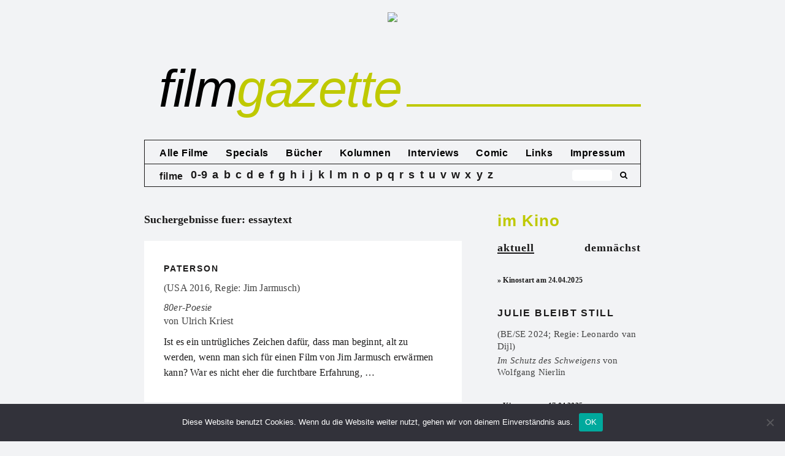

--- FILE ---
content_type: text/html; charset=UTF-8
request_url: https://www.filmgazette.de/index.php?s=essaytext&id=86
body_size: 14611
content:

<!DOCTYPE html>
<!--[if IE 7]>
<html class="ie ie7" lang="de">
<![endif]-->
<!--[if IE 8]>
<html class="ie ie8" lang="de">
<![endif]-->
<!--[if !(IE 7) & !(IE 8)]><!-->
<html lang="de">
<!--<![endif]-->
<head>
<meta charset="UTF-8" />
<meta name="viewport" content="width=device-width" />
<title> essaytext | Suchergebnisse  | filmgazette</title>
<meta name="Description" CONTENT="Filmgazette.de - Das Online-Filmmagazin mit Kritiken zu aktuellen Kinostarts, Interviews und Essays zum Film">

<link rel="profile" href="https://gmpg.org/xfn/11" />
<link rel="pingback" href="https://filmgazette.de/xmlrpc.php" />
<!--[if lt IE 9]>
<script src="https://filmgazette.de/wp-content/themes/twentytwelve/js/html5.js" type="text/javascript"></script>
<![endif]-->
<meta name='robots' content='noindex, follow, max-image-preview:large' />
<link rel='dns-prefetch' href='//filmgazette.de' />
<link rel="alternate" type="application/rss+xml" title="filmgazette &raquo; Feed" href="https://filmgazette.de/feed/" />
<link rel="alternate" type="application/rss+xml" title="filmgazette &raquo; Suchergebnisse für &#8222;essaytext&#8220;-Feed" href="https://filmgazette.de/search/essaytext/feed/rss2/" />
<script type="text/javascript">
window._wpemojiSettings = {"baseUrl":"https:\/\/s.w.org\/images\/core\/emoji\/14.0.0\/72x72\/","ext":".png","svgUrl":"https:\/\/s.w.org\/images\/core\/emoji\/14.0.0\/svg\/","svgExt":".svg","source":{"concatemoji":"https:\/\/filmgazette.de\/wp-includes\/js\/wp-emoji-release.min.js?ver=8891f84ef85470b549f8279f71ec69ca"}};
/*! This file is auto-generated */
!function(i,n){var o,s,e;function c(e){try{var t={supportTests:e,timestamp:(new Date).valueOf()};sessionStorage.setItem(o,JSON.stringify(t))}catch(e){}}function p(e,t,n){e.clearRect(0,0,e.canvas.width,e.canvas.height),e.fillText(t,0,0);var t=new Uint32Array(e.getImageData(0,0,e.canvas.width,e.canvas.height).data),r=(e.clearRect(0,0,e.canvas.width,e.canvas.height),e.fillText(n,0,0),new Uint32Array(e.getImageData(0,0,e.canvas.width,e.canvas.height).data));return t.every(function(e,t){return e===r[t]})}function u(e,t,n){switch(t){case"flag":return n(e,"\ud83c\udff3\ufe0f\u200d\u26a7\ufe0f","\ud83c\udff3\ufe0f\u200b\u26a7\ufe0f")?!1:!n(e,"\ud83c\uddfa\ud83c\uddf3","\ud83c\uddfa\u200b\ud83c\uddf3")&&!n(e,"\ud83c\udff4\udb40\udc67\udb40\udc62\udb40\udc65\udb40\udc6e\udb40\udc67\udb40\udc7f","\ud83c\udff4\u200b\udb40\udc67\u200b\udb40\udc62\u200b\udb40\udc65\u200b\udb40\udc6e\u200b\udb40\udc67\u200b\udb40\udc7f");case"emoji":return!n(e,"\ud83e\udef1\ud83c\udffb\u200d\ud83e\udef2\ud83c\udfff","\ud83e\udef1\ud83c\udffb\u200b\ud83e\udef2\ud83c\udfff")}return!1}function f(e,t,n){var r="undefined"!=typeof WorkerGlobalScope&&self instanceof WorkerGlobalScope?new OffscreenCanvas(300,150):i.createElement("canvas"),a=r.getContext("2d",{willReadFrequently:!0}),o=(a.textBaseline="top",a.font="600 32px Arial",{});return e.forEach(function(e){o[e]=t(a,e,n)}),o}function t(e){var t=i.createElement("script");t.src=e,t.defer=!0,i.head.appendChild(t)}"undefined"!=typeof Promise&&(o="wpEmojiSettingsSupports",s=["flag","emoji"],n.supports={everything:!0,everythingExceptFlag:!0},e=new Promise(function(e){i.addEventListener("DOMContentLoaded",e,{once:!0})}),new Promise(function(t){var n=function(){try{var e=JSON.parse(sessionStorage.getItem(o));if("object"==typeof e&&"number"==typeof e.timestamp&&(new Date).valueOf()<e.timestamp+604800&&"object"==typeof e.supportTests)return e.supportTests}catch(e){}return null}();if(!n){if("undefined"!=typeof Worker&&"undefined"!=typeof OffscreenCanvas&&"undefined"!=typeof URL&&URL.createObjectURL&&"undefined"!=typeof Blob)try{var e="postMessage("+f.toString()+"("+[JSON.stringify(s),u.toString(),p.toString()].join(",")+"));",r=new Blob([e],{type:"text/javascript"}),a=new Worker(URL.createObjectURL(r),{name:"wpTestEmojiSupports"});return void(a.onmessage=function(e){c(n=e.data),a.terminate(),t(n)})}catch(e){}c(n=f(s,u,p))}t(n)}).then(function(e){for(var t in e)n.supports[t]=e[t],n.supports.everything=n.supports.everything&&n.supports[t],"flag"!==t&&(n.supports.everythingExceptFlag=n.supports.everythingExceptFlag&&n.supports[t]);n.supports.everythingExceptFlag=n.supports.everythingExceptFlag&&!n.supports.flag,n.DOMReady=!1,n.readyCallback=function(){n.DOMReady=!0}}).then(function(){return e}).then(function(){var e;n.supports.everything||(n.readyCallback(),(e=n.source||{}).concatemoji?t(e.concatemoji):e.wpemoji&&e.twemoji&&(t(e.twemoji),t(e.wpemoji)))}))}((window,document),window._wpemojiSettings);
</script>
<style type="text/css">
img.wp-smiley,
img.emoji {
	display: inline !important;
	border: none !important;
	box-shadow: none !important;
	height: 1em !important;
	width: 1em !important;
	margin: 0 0.07em !important;
	vertical-align: -0.1em !important;
	background: none !important;
	padding: 0 !important;
}
</style>
	<link rel='stylesheet' id='cookie-notice-front-css' href='https://filmgazette.de/wp-content/plugins/cookie-notice/css/front.min.css?ver=2.5.6' type='text/css' media='all' />
<link rel='stylesheet' id='twentytwelve-style-css' href='https://filmgazette.de/wp-content/themes/twentytwelve/style.css?ver=8891f84ef85470b549f8279f71ec69ca' type='text/css' media='all' />
<link rel='stylesheet' id='child-style-css' href='https://filmgazette.de/wp-content/themes/twentytwelve-child/style.css?ver=9.9.9' type='text/css' media='all' />
<!--[if lt IE 9]>
<link rel='stylesheet' id='twentytwelve-ie-css' href='https://filmgazette.de/wp-content/themes/twentytwelve/css/ie.css?ver=20121010' type='text/css' media='all' />
<![endif]-->
<script id="cookie-notice-front-js-before" type="text/javascript">
var cnArgs = {"ajaxUrl":"https:\/\/filmgazette.de\/wp-admin\/admin-ajax.php","nonce":"fee0b35038","hideEffect":"fade","position":"bottom","onScroll":false,"onScrollOffset":100,"onClick":false,"cookieName":"cookie_notice_accepted","cookieTime":2592000,"cookieTimeRejected":2592000,"globalCookie":false,"redirection":false,"cache":false,"revokeCookies":false,"revokeCookiesOpt":"automatic"};
</script>
<script type='text/javascript' src='https://filmgazette.de/wp-content/plugins/cookie-notice/js/front.min.js?ver=2.5.6' id='cookie-notice-front-js'></script>
<script type='text/javascript' src='https://filmgazette.de/wp-includes/js/jquery/jquery.min.js?ver=3.7.0' id='jquery-core-js'></script>
<script type='text/javascript' src='https://filmgazette.de/wp-includes/js/jquery/jquery-migrate.min.js?ver=3.4.1' id='jquery-migrate-js'></script>
<link rel="https://api.w.org/" href="https://filmgazette.de/wp-json/" /><link rel="EditURI" type="application/rsd+xml" title="RSD" href="https://filmgazette.de/xmlrpc.php?rsd" />

<!-- Piwik -->
<!-- <script type="text/javascript">
  var _paq = _paq || [];

  _paq.push(['trackPageView']);
  _paq.push(['enableLinkTracking']);
  (function() {
    var u="//filmgazette.de/analytics/";
    _paq.push(['setTrackerUrl', u+'piwik.php']);
    _paq.push(['setSiteId', '1']);
    var d=document, g=d.createElement('script'), s=d.getElementsByTagName('script')[0];
    g.type='text/javascript'; g.async=true; g.defer=true; g.src=u+'piwik.js'; s.parentNode.insertBefore(g,s);
  })();
</script> -->
<!-- End Piwik Code -->
</head>

<body class="search search-results cookies-not-set full-width">
<div id="page" class="hfeed site">

	<div id="topbanner">
		<a href="http://www.bertz-fischer.de/" target="_blank"><img src="https://filmgazette.de/wp-content/uploads/2018/01/Banner-Fimgazette.jpg"></a>
	</div>

	<header id="masthead" class="site-header" role="banner">
		<hgroup>
			<h1 class="site-title"><a href="https://filmgazette.de/" title="filmgazette" rel="home"><span>film</span>gazette</a>
				<div class="thegreenline"></div>
			</h1>
			<h2 class="site-description">Das Online-Filmmagazin</h2>
		</hgroup>

		<div class="navigation-wrapper">

			<nav id="site-navigation" class="main-navigation" role="navigation">
				<button class="menu-toggle"><img src="https://filmgazette.de/wp-content/icons/black_menu.svg"></button>
				<a class="assistive-text" href="#content" title="Zum Inhalt springen">Zum Inhalt springen</a>
				<div class="menu-main-menu-container"><ul id="menu-main-menu" class="nav-menu"><li id="menu-item-10317" class="menu-item menu-item-type-post_type menu-item-object-page menu-item-10317"><a href="https://filmgazette.de/allekritiken/">Alle Filme</a></li>
<li id="menu-item-23797" class="menu-item-az menu-item menu-item-type-post_type menu-item-object-page menu-item-23797"><a href="https://filmgazette.de/abisz/">Filme von A bis Z</a></li>
<li id="menu-item-16172" class="menu-item menu-item-type-post_type menu-item-object-page menu-item-16172"><a href="https://filmgazette.de/specials/">Specials</a></li>
<li id="menu-item-5456" class="menu-item menu-item-type-post_type menu-item-object-page menu-item-5456"><a href="https://filmgazette.de/bucher/">Bücher</a></li>
<li id="menu-item-5459" class="menu-item menu-item-type-post_type menu-item-object-page menu-item-5459"><a href="https://filmgazette.de/kolumnen/">Kolumnen</a></li>
<li id="menu-item-5458" class="menu-item menu-item-type-post_type menu-item-object-page menu-item-5458"><a href="https://filmgazette.de/interviews/">Interviews</a></li>
<li id="menu-item-5457" class="menu-item menu-item-type-post_type menu-item-object-page menu-item-5457"><a href="https://filmgazette.de/comic/">Comic</a></li>
<li id="menu-item-5461" class="menu-item menu-item-type-post_type menu-item-object-page menu-item-5461"><a href="https://filmgazette.de/links/">Links</a></li>
<li id="menu-item-5463" class="menu-item menu-item-type-post_type menu-item-object-page menu-item-5463"><a href="https://filmgazette.de/uber-uns/">Impressum</a></li>
</ul></div>			</nav><!-- #site-navigation -->

							<div id="thesubmenu" class="az-submenu">
					<div class="az-filme">filme</div>
						<div class="az-letters">
							<ul class="az-links">
								<li class="first letter">
									<a href="https://filmgazette.de/abisz/#letter-0">0-9</a>
								</li>
								<li class="first letter">
									<a href="https://filmgazette.de/abisz/#letter-A">a</a>
								</li>
								<li class="first letter">
									<a href="https://filmgazette.de/abisz/#letter-B">b</a>
								</li>
								<li class="first letter">
									<a href="https://filmgazette.de/abisz/#letter-C">c</a>
								</li>
								<li class="first letter">
									<a href="https://filmgazette.de/abisz/#letter-D">d</a>
								</li>
								<li class="first letter">
									<a href="https://filmgazette.de/abisz/#letter-E">e</a>
								</li>
								<li class="first letter">
									<a href="https://filmgazette.de/abisz/#letter-F">f</a>
								</li>
								<li class="first letter">
									<a href="https://filmgazette.de/abisz/#letter-G">g</a>
								</li>
								<li class="first letter">
									<a href="https://filmgazette.de/abisz/#letter-H">h</a>
								</li>
								<li class="first letter">
									<a href="https://filmgazette.de/abisz/#letter-I">i</a>
								</li>
								<li class="first letter">
									<a href="https://filmgazette.de/abisz/#letter-J">j</a>
								</li>
								<li class="first letter">
									<a href="https://filmgazette.de/abisz/#letter-K">k</a>
								</li>
								<li class="first letter">
									<a href="https://filmgazette.de/abisz/#letter-L">l</a>
								</li>
								<li class="first letter">
									<a href="https://filmgazette.de/abisz/#letter-M">m</a>
								</li>
								<li class="first letter">
									<a href="https://filmgazette.de/abisz/#letter-N">n</a>
								</li>
								<li class="first letter">
									<a href="https://filmgazette.de/abisz/#letter-O">o</a>
								</li>
								<li class="first letter">
									<a href="https://filmgazette.de/abisz/#letter-P">p</a>
								</li>
								<li class="first letter">
									<a href="https://filmgazette.de/abisz/#letter-Q">q</a>
								</li>
								<li class="first letter">
									<a href="https://filmgazette.de/abisz/#letter-R">r</a>
								</li>
								<li class="first letter">
									<a href="https://filmgazette.de/abisz/#letter-S">s</a>
								</li>
								<li class="first letter">
									<a href="https://filmgazette.de/abisz/#letter-T">t</a>
								</li>
								<li class="first letter">
									<a href="https://filmgazette.de/abisz/#letter-U">u</a>
								</li>
								<li class="first letter">
									<a href="https://filmgazette.de/abisz/#letter-V">v</a>
								</li>
								<li class="first letter">
									<a href="https://filmgazette.de/abisz/#letter-W">w</a>
								</li>
								<li class="first letter">
									<a href="https://filmgazette.de/abisz/#letter-X">x</a>
								</li>
								<li class="first letter">
									<a href="https://filmgazette.de/abisz/#letter-Y">y</a>
								</li>
								<li class="first letter">
									<a href="https://filmgazette.de/abisz/#letter-Z">z</a>
								</li>
							</ul>
						</div>
					<form role="search" method="get" id="search-form" class="search-form" action="https://filmgazette.de/">
							<div class="box">
							   <div class="container-1">
							      <input type="search" value="" name="s" id="s" placeholder="" />
							      <button type="submit" id="searchsubmit" />
							           <i class="icon-search"></i>
							      </button>
							   </div>
							</div>
					</form>
					<div class="social-icons">
						<div class="social-icon fb-logo">
							<a href="https://de-de.facebook.com/filmgazette/" target="_blank"><i class="icon-facebook-rect"></i></a>
						</div>
						<div class="social-icon twitter-logo">
							<a href="https://twitter.com/filmgazette" target="_blank"><i class="icon-twitter-1"></i></a>
						</div>
					</div>
				</div>
			
		</div>

			</header><!-- #masthead -->

	<div id="main" class="wrapper">

	<section id="primary" class="site-content">
		<div id="content" role="main">

		
			<header class="page-header">
				<h2 class="page-title">Suchergebnisse fuer: <span>essaytext</span></h2>
			</header>

						
				<article id="post-8637" class="post-8637 post type-post status-publish format-standard has-post-thumbnail hentry category-filmkritik">

				<header class="entry-header">
					<img width="463" height="324" src="https://filmgazette.de/wp-content/uploads/2017/07/f1698.jpg" class="attachment-post-thumbnail size-post-thumbnail wp-post-image" alt="" decoding="async" fetchpriority="high" srcset="https://filmgazette.de/wp-content/uploads/2017/07/f1698.jpg 463w, https://filmgazette.de/wp-content/uploads/2017/07/f1698-300x210.jpg 300w" sizes="(max-width: 463px) 100vw, 463px" />
					<div class="home-content-wrapper">
						<h3 class="entry-title">
							<a href="https://filmgazette.de/2017/07/10/paterson/" rel="bookmark">Paterson</a>
						</h3>
													<h4>(USA 2016, Regie: Jim Jarmusch)</h4>
						

							<h5>
															<span class="was">80er-Poesie</span><br />
																						von <span class="wer">Ulrich Kriest</span>
														</h5>

						<div class="entry-summary">
							<p>Ist es ein untr&uuml;gliches Zeichen daf&uuml;r, dass man beginnt, alt zu werden, wenn man sich f&uuml;r einen Film von Jim Jarmusch erw&auml;rmen kann? War es nicht eher die furchtbare Erfahrung, &#8230;</p>
						</div><!-- .entry-summary -->
					</div>

				</header><!-- .entry-header -->

				</article>

			
				<article id="post-8471" class="post-8471 post type-post status-publish format-standard has-post-thumbnail hentry category-filmkritik">

				<header class="entry-header">
					<img width="600" height="255" src="https://filmgazette.de/wp-content/uploads/2017/07/f1614.jpg" class="attachment-post-thumbnail size-post-thumbnail wp-post-image" alt="" decoding="async" srcset="https://filmgazette.de/wp-content/uploads/2017/07/f1614.jpg 600w, https://filmgazette.de/wp-content/uploads/2017/07/f1614-300x128.jpg 300w" sizes="(max-width: 600px) 100vw, 600px" />
					<div class="home-content-wrapper">
						<h3 class="entry-title">
							<a href="https://filmgazette.de/2017/07/10/der-bunker/" rel="bookmark">Der Bunker</a>
						</h3>
													<h4>(D 2015, Regie: Nikias Chryssos)</h4>
						

							<h5>
															<span class="was">Im schwarzen Loch der Erziehung</span><br />
																						von <span class="wer">Wolfgang Nierlin</span>
														</h5>

						<div class="entry-summary">
							<p>Der titelgebende Bunker liegt irgendwo im tief verschneiten Wald unter der Erde. Abgeschieden von der Welt und dem, was man das normale Leben nennt, hat sich hier eine sehr merkw&uuml;rdige &#8230;</p>
						</div><!-- .entry-summary -->
					</div>

				</header><!-- .entry-header -->

				</article>

			
				<article id="post-8323" class="post-8323 post type-post status-publish format-standard has-post-thumbnail hentry category-filmkritik">

				<header class="entry-header">
					<img width="488" height="326" src="https://filmgazette.de/wp-content/uploads/2017/07/f1539.jpg" class="attachment-post-thumbnail size-post-thumbnail wp-post-image" alt="" decoding="async" srcset="https://filmgazette.de/wp-content/uploads/2017/07/f1539.jpg 488w, https://filmgazette.de/wp-content/uploads/2017/07/f1539-300x200.jpg 300w" sizes="(max-width: 488px) 100vw, 488px" />
					<div class="home-content-wrapper">
						<h3 class="entry-title">
							<a href="https://filmgazette.de/2017/07/10/der-staat-gegen-fritz-bauer-2/" rel="bookmark">Der Staat gegen Fritz Bauer</a>
						</h3>
													<h4>(D 2015, Regie: Lars Kraume)</h4>
						

							<h5>
															<span class="was">Ein hessischer Held der Pflicht als Nazij&auml;ger und Bundes-Moses</span><br />
																						von <span class="wer">Drehli Robnik</span>
														</h5>

						<div class="entry-summary">
							<p>Geheimtreffen, omin&ouml;se Wortwechsel, Drohgesten und Drohbriefe – ein Holocaust-Justizdrama als Politkrimi zu Eins&auml;tzen von Cool Jazz-Trompeten: So inszeniert Lars Kraume (&#39;Die kommenden Tage&#39;, 2010) die T&auml;tigkeit und die leidvollen Erfahrungen &#8230;</p>
						</div><!-- .entry-summary -->
					</div>

				</header><!-- .entry-header -->

				</article>

			
				<article id="post-8327" class="post-8327 post type-post status-publish format-standard has-post-thumbnail hentry category-filmkritik">

				<header class="entry-header">
					<img width="485" height="324" src="https://filmgazette.de/wp-content/uploads/2017/07/f1541.jpg" class="attachment-post-thumbnail size-post-thumbnail wp-post-image" alt="" decoding="async" loading="lazy" srcset="https://filmgazette.de/wp-content/uploads/2017/07/f1541.jpg 485w, https://filmgazette.de/wp-content/uploads/2017/07/f1541-300x200.jpg 300w" sizes="(max-width: 485px) 100vw, 485px" />
					<div class="home-content-wrapper">
						<h3 class="entry-title">
							<a href="https://filmgazette.de/2017/07/10/der-staat-gegen-fritz-bauer-3/" rel="bookmark">Der Staat gegen Fritz Bauer</a>
						</h3>
													<h4>(D 2015, Regie: Lars Kraume)</h4>
						

							<h5>
															<span class="was">Die Socken sind kariert!</span><br />
																						von <span class="wer">Dietrich Kuhlbrodt</span>
														</h5>

						<div class="entry-summary">
							<p>Fritz Bauer, der hessische Generalstaatsanwalt der f&uuml;nfziger Jahre (Auschwitzprozess!), wird mainstreamtauglich. Regisseur Lars Kraume (KKD-Kriminaldauerdienst, ZDF, und Tatort, ARD) bringt uns Bauer als eine Art TV-Kommissar n&auml;her, der auch seine &#8230;</p>
						</div><!-- .entry-summary -->
					</div>

				</header><!-- .entry-header -->

				</article>

			
				<article id="post-8335" class="post-8335 post type-post status-publish format-standard has-post-thumbnail hentry category-filmkritik">

				<header class="entry-header">
					<img width="600" height="337" src="https://filmgazette.de/wp-content/uploads/2017/07/f1545.jpg" class="attachment-post-thumbnail size-post-thumbnail wp-post-image" alt="" decoding="async" loading="lazy" srcset="https://filmgazette.de/wp-content/uploads/2017/07/f1545.jpg 600w, https://filmgazette.de/wp-content/uploads/2017/07/f1545-300x169.jpg 300w" sizes="(max-width: 600px) 100vw, 600px" />
					<div class="home-content-wrapper">
						<h3 class="entry-title">
							<a href="https://filmgazette.de/2017/07/10/der-staat-gegen-fritz-bauer-4/" rel="bookmark">Der Staat gegen Fritz Bauer</a>
						</h3>
													<h4>(D 2015, Regie: Lars Kraume)</h4>
						

							<h5>
															<span class="was">Ein gro&szlig;es thematisches Paket</span><br />
																						von <span class="wer">Manfred Riepe</span>
														</h5>

						<div class="entry-summary">
							<p>Am Anfang von Giulio Ricciarellis Historiendrama „Im Labyrinth des Schweigens“ konfrontiert ein Journalist Zeitgenossen mit der Frage nach dem Vernichtungslager Auschwitz – und schaut nur in fragende Gesichter. Gut 50 &#8230;</p>
						</div><!-- .entry-summary -->
					</div>

				</header><!-- .entry-header -->

				</article>

			
				<article id="post-8059" class="post-8059 post type-post status-publish format-standard has-post-thumbnail hentry category-filmkritik">

				<header class="entry-header">
					<img width="600" height="337" src="https://filmgazette.de/wp-content/uploads/2017/07/f1404.jpg" class="attachment-post-thumbnail size-post-thumbnail wp-post-image" alt="" decoding="async" loading="lazy" srcset="https://filmgazette.de/wp-content/uploads/2017/07/f1404.jpg 600w, https://filmgazette.de/wp-content/uploads/2017/07/f1404-300x169.jpg 300w" sizes="(max-width: 600px) 100vw, 600px" />
					<div class="home-content-wrapper">
						<h3 class="entry-title">
							<a href="https://filmgazette.de/2017/07/10/als-wir-trumten/" rel="bookmark">Als wir tr&auml;umten</a>
						</h3>
													<h4>(D 2015, Regie: Andreas Dresen)</h4>
						

							<h5>
															<span class="was">Ekstasen der Jugend</span><br />
																						von <span class="wer">Wolfgang Nierlin</span>
														</h5>

						<div class="entry-summary">
							<p>„Jeden Tag tanzen die Erinnerungen“, sagt der Ich-Erz&auml;hler aus dem Off des Films. Die Worte und Geschichten stammen aus Clemens Meyers Roman „Als wir tr&auml;umten“, den Andreas Dresen zusammen mit &#8230;</p>
						</div><!-- .entry-summary -->
					</div>

				</header><!-- .entry-header -->

				</article>

			
				<article id="post-8049" class="post-8049 post type-post status-publish format-standard has-post-thumbnail hentry category-filmkritik">

				<header class="entry-header">
					<img width="600" height="427" src="https://filmgazette.de/wp-content/uploads/2017/07/f1399.jpg" class="attachment-post-thumbnail size-post-thumbnail wp-post-image" alt="" decoding="async" loading="lazy" srcset="https://filmgazette.de/wp-content/uploads/2017/07/f1399.jpg 600w, https://filmgazette.de/wp-content/uploads/2017/07/f1399-300x214.jpg 300w" sizes="(max-width: 600px) 100vw, 600px" />
					<div class="home-content-wrapper">
						<h3 class="entry-title">
							<a href="https://filmgazette.de/2017/07/10/altman/" rel="bookmark">Altman</a>
						</h3>
													<h4>(KAN 2014, Regie: Ron Mann)</h4>
						

							<h5>
															<span class="was">Meister der Ambivalenz</span><br />
																						von <span class="wer">Ulrich Kriest</span>
														</h5>

						<div class="entry-summary">
							<p>„Ich denke, es ist angemessen, seine Filme in einer Linie zu sehen, wenn auch nicht in einer geraden.“ &#8211; Norbert Grob Am 20. Februar 2015 w&auml;re Robert Altman, gestorben im &#8230;</p>
						</div><!-- .entry-summary -->
					</div>

				</header><!-- .entry-header -->

				</article>

			
				<article id="post-7849" class="post-7849 post type-post status-publish format-standard has-post-thumbnail hentry category-filmkritik">

				<header class="entry-header">
					<img width="503" height="335" src="https://filmgazette.de/wp-content/uploads/2017/07/f1292.jpg" class="attachment-post-thumbnail size-post-thumbnail wp-post-image" alt="" decoding="async" loading="lazy" srcset="https://filmgazette.de/wp-content/uploads/2017/07/f1292.jpg 503w, https://filmgazette.de/wp-content/uploads/2017/07/f1292-300x200.jpg 300w" sizes="(max-width: 503px) 100vw, 503px" />
					<div class="home-content-wrapper">
						<h3 class="entry-title">
							<a href="https://filmgazette.de/2017/07/10/the-texas-chainsaw-massacre-wa/" rel="bookmark">The Texas Chainsaw Massacre (WA)</a>
						</h3>
													<h4>(USA 1974, Regie: Tobe Hooper)</h4>
						

							<h5>
															<span class="was">Meat the Family</span><br />
																						von <span class="wer">Nicolai B&uuml;hnemann</span>
														</h5>

						<div class="entry-summary">
							<p>Die Vivisektion eines menschlichen Auges mit den Mitteln des Kinos. Mit jedem Schnitt, ausgeführt wie mit dem Rasiermesser, ist die Kamera noch näher dran am Gesicht der übrigens kürzlich verstorbene &#8230;</p>
						</div><!-- .entry-summary -->
					</div>

				</header><!-- .entry-header -->

				</article>

			
				<article id="post-7770" class="post-7770 post type-post status-publish format-standard has-post-thumbnail hentry category-filmkritik">

				<header class="entry-header">
					<img width="590" height="319" src="https://filmgazette.de/wp-content/uploads/2017/07/f1251.jpg" class="attachment-post-thumbnail size-post-thumbnail wp-post-image" alt="" decoding="async" loading="lazy" srcset="https://filmgazette.de/wp-content/uploads/2017/07/f1251.jpg 590w, https://filmgazette.de/wp-content/uploads/2017/07/f1251-300x162.jpg 300w" sizes="(max-width: 590px) 100vw, 590px" />
					<div class="home-content-wrapper">
						<h3 class="entry-title">
							<a href="https://filmgazette.de/2017/07/10/oktober-november/" rel="bookmark">Oktober November</a>
						</h3>
													<h4>(AT 2013, Regie: G&ouml;tz Spielmann)</h4>
						

							<h5>
															<span class="was">Fragen, gr&ouml;&szlig;er als die Sprache und das Denken</span><br />
																						von <span class="wer">Ulrich Kriest</span>
														</h5>

						<div class="entry-summary">
							<p>Als im vergangenen Herbst „Oktober November“, der neue Film des &ouml;sterreichischen Autorenfilmers G&ouml;tz Spielmann, im Rahmen der Hofer Filmtage gezeigt wurde, stach er gerade durch seine Z&auml;rtlichkeit und Achtsamkeit auf &#8230;</p>
						</div><!-- .entry-summary -->
					</div>

				</header><!-- .entry-header -->

				</article>

			
				<article id="post-7740" class="post-7740 post type-post status-publish format-standard has-post-thumbnail hentry category-filmkritik">

				<header class="entry-header">
					<img width="502" height="335" src="https://filmgazette.de/wp-content/uploads/2017/07/f1236.jpg" class="attachment-post-thumbnail size-post-thumbnail wp-post-image" alt="" decoding="async" loading="lazy" srcset="https://filmgazette.de/wp-content/uploads/2017/07/f1236.jpg 502w, https://filmgazette.de/wp-content/uploads/2017/07/f1236-300x200.jpg 300w" sizes="(max-width: 502px) 100vw, 502px" />
					<div class="home-content-wrapper">
						<h3 class="entry-title">
							<a href="https://filmgazette.de/2017/07/10/stereo/" rel="bookmark">Stereo</a>
						</h3>
													<h4>(D 2014, Regie: Maximilian Erlenwein)</h4>
						

							<h5>
															<span class="was">Und du, mein Freund, bist der B&ouml;se …</span><br />
																						von <span class="wer">Harald Steinwender</span>
														</h5>

						<div class="entry-summary">
							<p>Was ist eigentlich mit dem deutschen Kino los? Da hat man sich bequem in seinen Vorurteilen eingerichtet und ein f&uuml;r alle Mal beschlossen, dass die Deutschen einfach kein Genrekino k&ouml;nnen &#8230;</p>
						</div><!-- .entry-summary -->
					</div>

				</header><!-- .entry-header -->

				</article>

			
				<article id="post-7682" class="post-7682 post type-post status-publish format-standard has-post-thumbnail hentry category-filmkritik">

				<header class="entry-header">
					<img width="494" height="329" src="https://filmgazette.de/wp-content/uploads/2017/07/f1205.jpg" class="attachment-post-thumbnail size-post-thumbnail wp-post-image" alt="" decoding="async" loading="lazy" srcset="https://filmgazette.de/wp-content/uploads/2017/07/f1205.jpg 494w, https://filmgazette.de/wp-content/uploads/2017/07/f1205-300x200.jpg 300w" sizes="(max-width: 494px) 100vw, 494px" />
					<div class="home-content-wrapper">
						<h3 class="entry-title">
							<a href="https://filmgazette.de/2017/07/10/westen/" rel="bookmark">Westen</a>
						</h3>
													<h4>(D 2013, Regie: Christian Schwochow)</h4>
						

							<h5>
															<span class="was">Kein sch&ouml;ner Land</span><br />
																						von <span class="wer">Ulrich Kriest</span>
														</h5>

						<div class="entry-summary">
							<p>Frisch und sehr pragmatisch verheiratet, wurde der promovierten Chemikerin Nelly Senff und ihrem wohl neunj&auml;hrigem Sohn Alexej die Ausreise aus der DDR bewilligt. Beim Grenz&uuml;bertritt 1978 demonstriert das Land, das &#8230;</p>
						</div><!-- .entry-summary -->
					</div>

				</header><!-- .entry-header -->

				</article>

			
				<article id="post-7640" class="post-7640 post type-post status-publish format-standard has-post-thumbnail hentry category-filmkritik">

				<header class="entry-header">
					<img width="600" height="297" src="https://filmgazette.de/wp-content/uploads/2017/07/f1180.jpg" class="attachment-post-thumbnail size-post-thumbnail wp-post-image" alt="" decoding="async" loading="lazy" srcset="https://filmgazette.de/wp-content/uploads/2017/07/f1180.jpg 600w, https://filmgazette.de/wp-content/uploads/2017/07/f1180-300x149.jpg 300w" sizes="(max-width: 600px) 100vw, 600px" />
					<div class="home-content-wrapper">
						<h3 class="entry-title">
							<a href="https://filmgazette.de/2017/07/10/die-frau-des-polizisten/" rel="bookmark">Die Frau des Polizisten</a>
						</h3>
													<h4>(D 2013, Regie: Philip Gr&ouml;ning)</h4>
						

							<h5>
															<span class="was">Sehen lernen, Erfahrungshunger stillen</span><br />
																						von <span class="wer">Ulrich Kriest</span>
														</h5>

						<div class="entry-summary">
							<p>Soll man einen Film beschreiben, indem man in einen Zusammenhang bringt, was man auf der Leinwand gesehen und geh&ouml;rt hat? Drei Stunden lang. Also: einen Mann, eine Frau, ein Kind, &#8230;</p>
						</div><!-- .entry-summary -->
					</div>

				</header><!-- .entry-header -->

				</article>

			
				<article id="post-7470" class="post-7470 post type-post status-publish format-standard has-post-thumbnail hentry category-filmkritik">

				<header class="entry-header">
					<img width="600" height="424" src="https://filmgazette.de/wp-content/uploads/2017/07/f1091.jpg" class="attachment-post-thumbnail size-post-thumbnail wp-post-image" alt="" decoding="async" loading="lazy" srcset="https://filmgazette.de/wp-content/uploads/2017/07/f1091.jpg 600w, https://filmgazette.de/wp-content/uploads/2017/07/f1091-300x212.jpg 300w" sizes="(max-width: 600px) 100vw, 600px" />
					<div class="home-content-wrapper">
						<h3 class="entry-title">
							<a href="https://filmgazette.de/2017/07/10/exit-marrakech/" rel="bookmark">Exit Marrakech</a>
						</h3>
													<h4>(F / D 2013, Regie: Caroline Link)</h4>
						

							<h5>
															<span class="was">Dringliche Realit&auml;t</span><br />
																						von <span class="wer">Wolfgang Nierlin</span>
														</h5>

						<div class="entry-summary">
							<p>“Sieh zu, dass du was erlebst!”, sagt Dr. Breuer (Josef Bierbichler) im saloppen Befehlston zu seinem zwar guten, aber auch gelangweilten Sch&uuml;ler Benjamin Hofmann (Samuel Schneider). Dessen in letzter Zeit &#8230;</p>
						</div><!-- .entry-summary -->
					</div>

				</header><!-- .entry-header -->

				</article>

			
				<article id="post-7332" class="post-7332 post type-post status-publish format-standard has-post-thumbnail hentry category-filmkritik">

				<header class="entry-header">
					<img width="600" height="399" src="https://filmgazette.de/wp-content/uploads/2017/07/f1021.jpg" class="attachment-post-thumbnail size-post-thumbnail wp-post-image" alt="" decoding="async" loading="lazy" srcset="https://filmgazette.de/wp-content/uploads/2017/07/f1021.jpg 600w, https://filmgazette.de/wp-content/uploads/2017/07/f1021-300x200.jpg 300w" sizes="(max-width: 600px) 100vw, 600px" />
					<div class="home-content-wrapper">
						<h3 class="entry-title">
							<a href="https://filmgazette.de/2017/07/10/ins-blaue/" rel="bookmark">Ins Blaue</a>
						</h3>
													<h4>(D 2012, Regie: Rudolf Thome)</h4>
						

							<h5>
															<span class="was">Die verschworenen Blicke der Frauen</span><br />
																						von <span class="wer">Wolfgang Nierlin</span>
														</h5>

						<div class="entry-summary">
							<p>„Tr&auml;ume k&ouml;nnen Wirklichkeit werden. Alle meine Filme sind realisierte Tr&auml;ume“, sagt der Produzent Abraham Rabenthal (Vadim Glowna in einer seiner letzten Rollen) einmal. Diese S&auml;tze aus Rudolf Thomes aktuellem Film &#8230;</p>
						</div><!-- .entry-summary -->
					</div>

				</header><!-- .entry-header -->

				</article>

			
				<article id="post-7278" class="post-7278 post type-post status-publish format-standard has-post-thumbnail hentry category-filmkritik">

				<header class="entry-header">
					<img width="531" height="285" src="https://filmgazette.de/wp-content/uploads/2017/07/f992.jpg" class="attachment-post-thumbnail size-post-thumbnail wp-post-image" alt="" decoding="async" loading="lazy" srcset="https://filmgazette.de/wp-content/uploads/2017/07/f992.jpg 531w, https://filmgazette.de/wp-content/uploads/2017/07/f992-300x161.jpg 300w" sizes="(max-width: 531px) 100vw, 531px" />
					<div class="home-content-wrapper">
						<h3 class="entry-title">
							<a href="https://filmgazette.de/2017/07/10/paradies-hoffnung-3/" rel="bookmark">Paradies: Hoffnung</a>
						</h3>
													<h4>(AT / F / D 2013, Regie: Ulrich Seidl)</h4>
						

							<h5>
															<span class="was">Welpenschutz unter der K&auml;seglocke</span><br />
																						von <span class="wer">Sven Jachmann</span>
														</h5>

						<div class="entry-summary">
							<p>In den ersten beiden „Paradies“-Filmen leben die zwei weiblichen Hauptfiguren in der H&ouml;lle auf Erden – und schmei&szlig;en kr&auml;ftig Brennholz nach. Dritte weibliche Figur in Seidls Trilogie der Christlichen Tugenden &#8230;</p>
						</div><!-- .entry-summary -->
					</div>

				</header><!-- .entry-header -->

				</article>

			
				<article id="post-7186" class="post-7186 post type-post status-publish format-standard has-post-thumbnail hentry category-filmkritik">

				<header class="entry-header">
					<img width="534" height="300" src="https://filmgazette.de/wp-content/uploads/2017/07/f938.jpg" class="attachment-post-thumbnail size-post-thumbnail wp-post-image" alt="" decoding="async" loading="lazy" srcset="https://filmgazette.de/wp-content/uploads/2017/07/f938.jpg 534w, https://filmgazette.de/wp-content/uploads/2017/07/f938-300x169.jpg 300w" sizes="(max-width: 534px) 100vw, 534px" />
					<div class="home-content-wrapper">
						<h3 class="entry-title">
							<a href="https://filmgazette.de/2017/07/10/quellen-des-lebens/" rel="bookmark">Quellen des Lebens</a>
						</h3>
													<h4>(D 2012, Regie: Oskar Roehler)</h4>
						

							<h5>
															<span class="was">Wie man dank Kansas wurde, was man ist</span><br />
																						von <span class="wer">Ulrich Kriest</span>
														</h5>

						<div class="entry-summary">
							<p>„There is no place like home.“ aus: „The Wizard of Oz“ (1939) Kriegsheimkehrer-Drama, Wirtschaftswunder-Burleske, Schriftsteller-Boh&egrave;me im Zeichen des Existentialismus, antiautorit&auml;re Revolte, Post-Hippie-Adoleszenz, Deutscher Herbst – das w&auml;ren wohl die Stationen &#8230;</p>
						</div><!-- .entry-summary -->
					</div>

				</header><!-- .entry-header -->

				</article>

			
				<article id="post-7112" class="post-7112 post type-post status-publish format-standard has-post-thumbnail hentry category-filmkritik">

				<header class="entry-header">
					<img width="590" height="321" src="https://filmgazette.de/wp-content/uploads/2017/07/f892.jpg" class="attachment-post-thumbnail size-post-thumbnail wp-post-image" alt="" decoding="async" loading="lazy" srcset="https://filmgazette.de/wp-content/uploads/2017/07/f892.jpg 590w, https://filmgazette.de/wp-content/uploads/2017/07/f892-300x163.jpg 300w" sizes="(max-width: 590px) 100vw, 590px" />
					<div class="home-content-wrapper">
						<h3 class="entry-title">
							<a href="https://filmgazette.de/2017/07/10/paradies-liebe/" rel="bookmark">Paradies: Liebe</a>
						</h3>
													<h4>(AT / D / F 2012, Regie: Ulrich Seidl)</h4>
						

							<h5>
															<span class="was">Handelsware Leidkultur</span><br />
																						von <span class="wer">Andreas Thomas</span>
														</h5>

						<div class="entry-summary">
							<p>„Hakuna Matata“ – „Es gibt keine Probleme“. Mit diesem Slogan in der kenianischen Landessprache Suaheli werden unsere Kleinen dazu animiert, sich nach „Afrika“ ins Land des „K&ouml;nigs der L&ouml;wen“ zu &#8230;</p>
						</div><!-- .entry-summary -->
					</div>

				</header><!-- .entry-header -->

				</article>

			
				<article id="post-7062" class="post-7062 post type-post status-publish format-standard has-post-thumbnail hentry category-filmkritik">

				<header class="entry-header">
					<img width="500" height="374" src="https://filmgazette.de/wp-content/uploads/2017/07/f865.jpg" class="attachment-post-thumbnail size-post-thumbnail wp-post-image" alt="" decoding="async" loading="lazy" srcset="https://filmgazette.de/wp-content/uploads/2017/07/f865.jpg 500w, https://filmgazette.de/wp-content/uploads/2017/07/f865-300x224.jpg 300w" sizes="(max-width: 500px) 100vw, 500px" />
					<div class="home-content-wrapper">
						<h3 class="entry-title">
							<a href="https://filmgazette.de/2017/07/10/dicke-mdchen/" rel="bookmark">Dicke M&auml;dchen</a>
						</h3>
													<h4>(D 2012, Regie: Axel Ranisch)</h4>
						

							<h5>
															<span class="was">Plattenbau-Bol&eacute;ro</span><br />
																						von <span class="wer">Carsten Moll</span>
														</h5>

						<div class="entry-summary">
							<p>Wer beim TV-Event a.k.a. Spielfilm-Imitat „Die Wanderhure“ etwas Durchhalteverm&ouml;gen gezeigt hat, konnte auf halber Strecke zusammen mit einem Millionenpublikum vor den Fernsehapparaten einen kurzen, unspektakul&auml;ren Auftritt von Heiko Pinkowski bewundern. &#8230;</p>
						</div><!-- .entry-summary -->
					</div>

				</header><!-- .entry-header -->

				</article>

			
				<article id="post-6323" class="post-6323 post type-post status-publish format-standard has-post-thumbnail hentry category-filmkritik">

				<header class="entry-header">
					<img width="552" height="368" src="https://filmgazette.de/wp-content/uploads/2017/07/f474.jpg" class="attachment-post-thumbnail size-post-thumbnail wp-post-image" alt="" decoding="async" loading="lazy" srcset="https://filmgazette.de/wp-content/uploads/2017/07/f474.jpg 552w, https://filmgazette.de/wp-content/uploads/2017/07/f474-300x200.jpg 300w" sizes="(max-width: 552px) 100vw, 552px" />
					<div class="home-content-wrapper">
						<h3 class="entry-title">
							<a href="https://filmgazette.de/2017/07/10/mein-bester-feind/" rel="bookmark">Mein bester Feind</a>
						</h3>
													<h4>(A / LU 2011, Regie: Wolfgang Murnberger)</h4>
						

							<h5>
															<span class="was">Wann ist ein SS-Mann ein SS-Mann?</span><br />
																						von <span class="wer">Ulrich Kriest</span>
														</h5>

						<div class="entry-summary">
							<p>Die an und f&uuml;r sich v&ouml;llig legitime, wenngleich mitunter von Kritikerkollegen auch etwas wohlfeil (in „Jud S&uuml;ss – Film ohne Gewissen“ war Bleibtreu doch ganz wunderbar als Knallcharge!) gestellte Frage: &#8230;</p>
						</div><!-- .entry-summary -->
					</div>

				</header><!-- .entry-header -->

				</article>

			
				<article id="post-6027" class="post-6027 post type-post status-publish format-standard has-post-thumbnail hentry category-filmkritik">

				<header class="entry-header">
					<img width="536" height="304" src="https://filmgazette.de/wp-content/uploads/2017/07/f311.jpg" class="attachment-post-thumbnail size-post-thumbnail wp-post-image" alt="" decoding="async" loading="lazy" srcset="https://filmgazette.de/wp-content/uploads/2017/07/f311.jpg 536w, https://filmgazette.de/wp-content/uploads/2017/07/f311-300x170.jpg 300w" sizes="(max-width: 536px) 100vw, 536px" />
					<div class="home-content-wrapper">
						<h3 class="entry-title">
							<a href="https://filmgazette.de/2017/07/10/wer-wenn-nicht-wir/" rel="bookmark">Wer wenn nicht wir</a>
						</h3>
													<h4>(D 2011, Regie: Andres Veiel)</h4>
						

							<h5>
															<span class="was">Langer Marsch durchs Ursachendickicht</span><br />
																						von <span class="wer">Ulrich Kriest</span>
														</h5>

						<div class="entry-summary">
							<p>Da denkt man, alles sei gesagt &#8211; und dann erscheint ein neues Dokument oder gar eine neue Studie, die eine neue Perspektive auf das Geschehen er&ouml;ffnet. Und wieder geht&#8217;s von &#8230;</p>
						</div><!-- .entry-summary -->
					</div>

				</header><!-- .entry-header -->

				</article>

			
				<article id="post-5927" class="post-5927 post type-post status-publish format-standard has-post-thumbnail hentry category-filmkritik">

				<header class="entry-header">
					<img width="485" height="364" src="https://filmgazette.de/wp-content/uploads/2017/07/f250.jpg" class="attachment-post-thumbnail size-post-thumbnail wp-post-image" alt="" decoding="async" loading="lazy" srcset="https://filmgazette.de/wp-content/uploads/2017/07/f250.jpg 485w, https://filmgazette.de/wp-content/uploads/2017/07/f250-300x225.jpg 300w" sizes="(max-width: 485px) 100vw, 485px" />
					<div class="home-content-wrapper">
						<h3 class="entry-title">
							<a href="https://filmgazette.de/2017/07/10/satte-farben-vor-schwarz/" rel="bookmark">Satte Farben vor Schwarz</a>
						</h3>
													<h4>(D / CH 2010, Regie: Sophie Heldman)</h4>
						

							<h5>
															<span class="was">Sprachlose Negation des Leidens</span><br />
																						von <span class="wer">Wolfgang Nierlin</span>
														</h5>

						<div class="entry-summary">
							<p>Man hat irgendwie kein gutes Gef&uuml;hl, wenn man den selbstverst&auml;ndlichen, gepflegten Wohlstand der Ruhest&auml;ndler Anita (Senta Berger) und Fred (Bruno Ganz) sieht. Das Eigenheim mit gro&szlig;em Garten und Swimmingpool steht &#8230;</p>
						</div><!-- .entry-summary -->
					</div>

				</header><!-- .entry-header -->

				</article>

			
				<article id="post-5880" class="post-5880 post type-post status-publish format-standard has-post-thumbnail hentry category-filmkritik">

				<header class="entry-header">
					<img width="590" height="320" src="https://filmgazette.de/wp-content/uploads/2017/07/f221.jpg" class="attachment-post-thumbnail size-post-thumbnail wp-post-image" alt="" decoding="async" loading="lazy" srcset="https://filmgazette.de/wp-content/uploads/2017/07/f221.jpg 590w, https://filmgazette.de/wp-content/uploads/2017/07/f221-300x163.jpg 300w" sizes="(max-width: 590px) 100vw, 590px" />
					<div class="home-content-wrapper">
						<h3 class="entry-title">
							<a href="https://filmgazette.de/2017/07/10/rammbock/" rel="bookmark">Rammbock</a>
						</h3>
													<h4>(D / A 2010, Regie: Marvin Kren)</h4>
						

							<h5>
															<span class="was">Krisen der Hauptstadt</span><br />
																						von <span class="wer">Sven Jachmann</span>
														</h5>

						<div class="entry-summary">
							<p>Geistreich, ansehnlich, unheimlich oder gar subversiv sind deutsche Zombiefilme ganz sicher nicht. Das Zepter liegt in den H&auml;nden von Andreas Schnaas, Andreas Bethmann oder Olaf Ittenbach, die dem Exzess das &#8230;</p>
						</div><!-- .entry-summary -->
					</div>

				</header><!-- .entry-header -->

				</article>

			
				<article id="post-5868" class="post-5868 post type-post status-publish format-standard has-post-thumbnail hentry category-filmkritik">

				<header class="entry-header">
					<img width="600" height="260" src="https://filmgazette.de/wp-content/uploads/2017/07/f215.jpg" class="attachment-post-thumbnail size-post-thumbnail wp-post-image" alt="" decoding="async" loading="lazy" srcset="https://filmgazette.de/wp-content/uploads/2017/07/f215.jpg 600w, https://filmgazette.de/wp-content/uploads/2017/07/f215-300x130.jpg 300w" sizes="(max-width: 600px) 100vw, 600px" />
					<div class="home-content-wrapper">
						<h3 class="entry-title">
							<a href="https://filmgazette.de/2017/07/10/drei/" rel="bookmark">Drei</a>
						</h3>
													<h4>(D 2010, Regie: Tom Tykwer)</h4>
						

							<h5>
															<span class="was">Aller guten Dinge sind ...</span><br />
																						von <span class="wer">Harald M&uuml;hlbeyer</span>
														</h5>

						<div class="entry-summary">
							<p>Tom Tykwer baut in seinem Film eine Versuchsanordnung auf, eingespannt zwischen den Polen von Ausdruckstanz und Petrischale – dem ersten und dem letzten Bild des Films. Zwischen k&uuml;nstlerischer Performance und &#8230;</p>
						</div><!-- .entry-summary -->
					</div>

				</header><!-- .entry-header -->

				</article>

			
				<article id="post-5876" class="post-5876 post type-post status-publish format-standard has-post-thumbnail hentry category-filmkritik">

				<header class="entry-header">
					<img width="600" height="259" src="https://filmgazette.de/wp-content/uploads/2017/07/f219.jpg" class="attachment-post-thumbnail size-post-thumbnail wp-post-image" alt="" decoding="async" loading="lazy" srcset="https://filmgazette.de/wp-content/uploads/2017/07/f219.jpg 600w, https://filmgazette.de/wp-content/uploads/2017/07/f219-300x130.jpg 300w" sizes="(max-width: 600px) 100vw, 600px" />
					<div class="home-content-wrapper">
						<h3 class="entry-title">
							<a href="https://filmgazette.de/2017/07/10/drei-2/" rel="bookmark">Drei</a>
						</h3>
													<h4>(D 2010, Regie: Tom Tykwer)</h4>
						

							<h5>
															<span class="was">Unterwegs nach Utopia</span><br />
																						von <span class="wer">Wolfgang Nierlin</span>
														</h5>

						<div class="entry-summary">
							<p>Es gibt eine Opposition in Tom Tykwers neuem Film „Drei“, in der sich die fatalistische Linearit&auml;t gedachter Lebenswege mit ihren &uuml;berschaubaren Wechself&auml;llen und das weltanschauliche Modell konzentrischen Wachsens im Sinne &#8230;</p>
						</div><!-- .entry-summary -->
					</div>

				</header><!-- .entry-header -->

				</article>

			
				<article id="post-5585" class="post-5585 post type-post status-publish format-standard has-post-thumbnail hentry category-filmkritik">

				<header class="entry-header">
					<img width="450" height="253" src="https://filmgazette.de/wp-content/uploads/2017/07/f58.jpg" class="attachment-post-thumbnail size-post-thumbnail wp-post-image" alt="" decoding="async" loading="lazy" srcset="https://filmgazette.de/wp-content/uploads/2017/07/f58.jpg 450w, https://filmgazette.de/wp-content/uploads/2017/07/f58-300x169.jpg 300w" sizes="(max-width: 450px) 100vw, 450px" />
					<div class="home-content-wrapper">
						<h3 class="entry-title">
							<a href="https://filmgazette.de/2017/07/10/im-schatten/" rel="bookmark">Im Schatten</a>
						</h3>
													<h4>(D 2010, Regie: Thomas Arslan)</h4>
						

							<h5>
															<span class="was">Die kalte Mechanik des Verbrechens</span><br />
																						von <span class="wer">Wolfgang Nierlin</span>
														</h5>

						<div class="entry-summary">
							<p>Ins diffuse Dämmerlicht der Großstadt prasselt Regen, dessen Geräuschkulisse fast alles zum Verstummen bringt. Unwirtlich und kalt ist die Atmosphäre, von grauer Transparenz die Szenerie. Wie hinter Schleiern bewegt sich &#8230;</p>
						</div><!-- .entry-summary -->
					</div>

				</header><!-- .entry-header -->

				</article>

			
				<article id="post-5499" class="post-5499 post type-post status-publish format-standard has-post-thumbnail hentry category-filmkritik">

				<header class="entry-header">
					<img width="553" height="369" src="https://filmgazette.de/wp-content/uploads/2017/07/f16.jpg" class="attachment-post-thumbnail size-post-thumbnail wp-post-image" alt="" decoding="async" loading="lazy" srcset="https://filmgazette.de/wp-content/uploads/2017/07/f16.jpg 553w, https://filmgazette.de/wp-content/uploads/2017/07/f16-300x200.jpg 300w" sizes="(max-width: 553px) 100vw, 553px" />
					<div class="home-content-wrapper">
						<h3 class="entry-title">
							<a href="https://filmgazette.de/2017/07/10/renn-wenn-du-kannst/" rel="bookmark">Renn, wenn du kannst</a>
						</h3>
													<h4>(D 2010, Regie: Dietrich Br&uuml;ggemann)</h4>
						

							<h5>
															<span class="was">Porno ist das neue Geil</span><br />
																						von <span class="wer">Ulrich Kriest</span>
														</h5>

						<div class="entry-summary">
							<p>Gleich zu Beginn dieser Tragikomödie wird das sehr umfangreiche Manuskript einer Magisterarbeit, der man offenbar keine Träne nachweinen muss, aus dem Fenster einer Duisburger Hochhauswohnung geradezu ejakuliert und fasst ein &#8230;</p>
						</div><!-- .entry-summary -->
					</div>

				</header><!-- .entry-header -->

				</article>

			
			
		
		</div><!-- #content -->
	</section><!-- #primary -->


		<div id="secondary" class="widget-area" role="complementary">
			<div class="for_sidebar_tabs">
				<div id="sidebar-imkino" class="tabs-wrapper">
  <h6><a href="http://filmgazette.de/imkino/">im Kino</a></h6>
  <ul class="sidebar-menu tabs clearfix" data-tabgroup="first-tab-group">
    <li><a href="#aktuell_kino" class="active">aktuell</a></li>
    <li class="soon"><a href="#demnaechst_kino">demn&auml;chst</a></li>
  </ul>
  <section id="first-tab-group" class="tabgroup">
    <div id="aktuell_kino">
      <h7 class='kinostart'>&#187; Kinostart am 24.04.2025</h7>
            <div class="the-sidebar-posts">
                <h3 class="tabs-thetitle">
                  <a href="https://filmgazette.de/2025/04/19/julie-bleibt-still/" rel="bookmark">Julie bleibt still</a>
                </h3>
                <div class="tabs-theshortcredits">
                  <h4>(BE/SE 2024; Regie: Leonardo van Dijl)</h4>
                  <h5><span class="was">Im Schutz des Schweigens</span> von <span class="wer">Wolfgang Nierlin</span></h5>
                </div>
            </div>
          <h7 class='kinostart'>&#187; Kinostart am 17.04.2025</h7>
            <div class="the-sidebar-posts">
                <h3 class="tabs-thetitle">
                  <a href="https://filmgazette.de/2025/04/19/ernest-cole-lost-and-found/" rel="bookmark">Ernest Cole: Lost and found</a>
                </h3>
                <div class="tabs-theshortcredits">
                  <h4>(FR/USA 2024; Regie: Raoul Peck)</h4>
                  <h5><span class="was">Chronist der Apartheid</span> von <span class="wer">Wolfgang Nierlin</span></h5>
                </div>
            </div>
          <h7 class='kinostart'>&#187; Kinostart am 10.04.2025</h7>
            <div class="the-sidebar-posts">
                <h3 class="tabs-thetitle">
                  <a href="https://filmgazette.de/2025/04/19/louise-und-die-schule-der-freiheit/" rel="bookmark">Louise und die Schule der Freiheit</a>
                </h3>
                <div class="tabs-theshortcredits">
                  <h4>(FR 2024; Regie: Éric Besnard)</h4>
                  <h5><span class="was">Ruf der Bildung</span> von <span class="wer">Wolfgang Nierlin</span></h5>
                </div>
            </div>
          <h7 class='kinostart'>&#187; Kinostart am 03.04.2025</h7>
            <div class="the-sidebar-posts">
                <h3 class="tabs-thetitle">
                  <a href="https://filmgazette.de/2025/04/19/mit-der-faust-in-die-welt-schlagen/" rel="bookmark">Mit der Faust in die Welt schlagen</a>
                </h3>
                <div class="tabs-theshortcredits">
                  <h4>(DE 2024; Regie: Constanze Klaue)</h4>
                  <h5><span class="was">Ostdeutsche Nachwendejahre</span> von <span class="wer">Jürgen Kiontke</span></h5>
                </div>
            </div>
          <h7 class='kinostart'>&#187; Kinostart am 27.03.2025</h7>
            <div class="the-sidebar-posts">
                <h3 class="tabs-thetitle">
                  <a href="https://filmgazette.de/2025/04/16/mond/" rel="bookmark">Mond</a>
                </h3>
                <div class="tabs-theshortcredits">
                  <h4>(AT 2024; Regie: Kurdwin Ayub)</h4>
                  <h5><span class="was">Kampfsport und Emanzipation</span> von <span class="wer">Wolfgang Nierlin</span></h5>
                </div>
            </div>
          <h7 class='kinostart'>&#187; Kinostart am 20.03.2025</h7>
            <div class="the-sidebar-posts">
                <h3 class="tabs-thetitle">
                  <a href="https://filmgazette.de/2025/04/16/niki-de-saint-phalle/" rel="bookmark">Niki de Saint Phalle</a>
                </h3>
                <div class="tabs-theshortcredits">
                  <h4>(FR/BE 2024; Regie: Céline Sallette)</h4>
                  <h5><span class="was">Kunst als therapeutische Waffe</span> von <span class="wer">Wolfgang Nierlin</span></h5>
                </div>
            </div>
          <h7 class='kinostart'>&#187; Kinostart am 13.03.2025</h7>
            <div class="the-sidebar-posts">
                <h3 class="tabs-thetitle">
                  <a href="https://filmgazette.de/2025/03/27/fuer-immer-hier/" rel="bookmark">Für immer hier</a>
                </h3>
                <div class="tabs-theshortcredits">
                  <h4>(BR/FR 2024; Regie: Walter Salles)</h4>
                  <h5><span class="was">Gegen das Regime der Angst</span> von <span class="wer">Wolfgang Nierlin</span></h5>
                </div>
            </div>
          
            <div class="the-sidebar-posts">
                <h3 class="tabs-thetitle">
                  <a href="https://filmgazette.de/2025/03/27/der-schattenjaeger/" rel="bookmark">Die Schattenjäger</a>
                </h3>
                <div class="tabs-theshortcredits">
                  <h4>(FR/BE/DE 2024; Regie: Jonathan Millet)</h4>
                  <h5><span class="was">Innere Wunden</span> von <span class="wer">Wolfgang Nierlin</span></h5>
                </div>
            </div>
              </div>
    <div id="demnaechst_kino">
          </div>
  </section>
</div>

			</div>
			<div id="sidebar-ad">
				<!-- <a href="http://www.konkret-magazin.de/" target="_blank"><img src="https://filmgazette.de/wp-content/uploads/2018/02/filmgazetteKONKRET.jpg"></a> -->
			</div>
						<div class="for_sidebar_tabs">
				<div id="sidebar-aufdvd" class="wrapper">
<h6><a href="http://filmgazette.de/aufdvd/">auf DVD &amp; VoD</a></h6>
<ul class="sidebar-menu tabs clearfix" data-tabgroup="second-tab-group">
  	<li><a href="#aktuell_dvd" class="active">aktuell</a></li>
    <li class="soon"><a href="#demnaechst_dvd">demn&auml;chst</a></li>
</ul>
<section id="second-tab-group" class="tabgroup">
    <div id="aktuell_dvd">
      <h7 class='dvdstart'>&#187; DVD-Start am 04.09.2025</h7>
            <div class="the-sidebar-posts">
                <h3 class="tabs-thetitle">
                  <a href="https://filmgazette.de/2025/04/19/louise-und-die-schule-der-freiheit/" rel="bookmark">Louise und die Schule der Freiheit</a>
                </h3>
                <div class="tabs-theshortcredits">
                  <h4>(FR 2024; Regie: Éric Besnard)</h4>
                  <h5><span class="was">Ruf der Bildung</span> von <span class="wer">Wolfgang Nierlin</span></h5>
                </div>
            </div>
          <h7 class='dvdstart'>&#187; DVD-Start am 21.08.2025</h7>
            <div class="the-sidebar-posts">
                <h3 class="tabs-thetitle">
                  <a href="https://filmgazette.de/2025/04/16/niki-de-saint-phalle/" rel="bookmark">Niki de Saint Phalle</a>
                </h3>
                <div class="tabs-theshortcredits">
                  <h4>(FR/BE 2024; Regie: Céline Sallette)</h4>
                  <h5><span class="was">Kunst als therapeutische Waffe</span> von <span class="wer">Wolfgang Nierlin</span></h5>
                </div>
            </div>
          <h7 class='dvdstart'>&#187; DVD-Start am 31.07.2025</h7>
            <div class="the-sidebar-posts">
                <h3 class="tabs-thetitle">
                  <a href="https://filmgazette.de/2025/04/16/mond/" rel="bookmark">Mond</a>
                </h3>
                <div class="tabs-theshortcredits">
                  <h4>(AT 2024; Regie: Kurdwin Ayub)</h4>
                  <h5><span class="was">Kampfsport und Emanzipation</span> von <span class="wer">Wolfgang Nierlin</span></h5>
                </div>
            </div>
          <h7 class='dvdstart'>&#187; DVD-Start am 17.07.2025</h7>
            <div class="the-sidebar-posts">
                <h3 class="tabs-thetitle">
                  <a href="https://filmgazette.de/2025/03/09/flow/" rel="bookmark">Flow</a>
                </h3>
                <div class="tabs-theshortcredits">
                  <h4>(LV/FR/BE 2024; Regie: Gints Zilbalodis)</h4>
                  <h5><span class="was">Die Arche des Überlebens</span> von <span class="wer">Wolfgang Nierlin</span></h5>
                </div>
            </div>
          <h7 class='dvdstart'>&#187; DVD-Start am 03.07.2025</h7>
            <div class="the-sidebar-posts">
                <h3 class="tabs-thetitle">
                  <a href="https://filmgazette.de/2025/02/15/bird/" rel="bookmark">Bird</a>
                </h3>
                <div class="tabs-theshortcredits">
                  <h4>(GB 2024; Regie: Andrea Arnold)</h4>
                  <h5><span class="was">Kleine Fluchten</span> von <span class="wer">Wolfgang Nierlin</span></h5>
                </div>
            </div>
          <h7 class='dvdstart'>&#187; DVD-Start am 30.06.2025</h7>
            <div class="the-sidebar-posts">
                <h3 class="tabs-thetitle">
                  <a href="https://filmgazette.de/2025/02/01/babygirl/" rel="bookmark">Babygirl</a>
                </h3>
                <div class="tabs-theshortcredits">
                  <h4>(USA/NL 2024; Regie: Halina Reijn)</h4>
                  <h5><span class="was">Wer manipuliert hier wen?</span> von <span class="wer">Marit Hofmann</span></h5>
                </div>
            </div>
          <h7 class='dvdstart'>&#187; DVD-Start am 27.06.2025</h7>
            <div class="the-sidebar-posts">
                <h3 class="tabs-thetitle">
                  <a href="https://filmgazette.de/2025/03/27/fuer-immer-hier/" rel="bookmark">Für immer hier</a>
                </h3>
                <div class="tabs-theshortcredits">
                  <h4>(BR/FR 2024; Regie: Walter Salles)</h4>
                  <h5><span class="was">Gegen das Regime der Angst</span> von <span class="wer">Wolfgang Nierlin</span></h5>
                </div>
            </div>
          <h7 class='dvdstart'>&#187; DVD-Start am 19.06.2025</h7>
            <div class="the-sidebar-posts">
                <h3 class="tabs-thetitle">
                  <a href="https://filmgazette.de/2025/01/21/the-village-next-to-paradise/" rel="bookmark">The Village Next to Paradise</a>
                </h3>
                <div class="tabs-theshortcredits">
                  <h4>(FR/AT/SO 2024; Regie: Mo Harawe)</h4>
                  <h5><span class="was">Die Kraft menschlichen Zusammenhalts</span> von <span class="wer">Wolfgang Nierlin</span></h5>
                </div>
            </div>
              </div>
    <div id="demnaechst_dvd">
          </div>
</section>
</div>
			</div>
		</div><!-- #secondary -->
	</div><!-- #main .wrapper -->
	<footer id="colophon" role="contentinfo">


		<div id="footer-left" class="footer-column">

			<h3 class="footer-header">
				<a href="http://filmgazette.de/specials/">Specials</a>
			</h3>

			<div class="footer-eintraege">
		      		            <div class="the-sidebar-posts">
		                <div class="tabs-thetitle">
		              		<a href="https://filmgazette.de/2025/01/17/david-lynch-1946-2025/" rel="bookmark">David Lynch (1946–2025)</a>
		            	</div>
		                <div class="tabs-theshortcredits">
		                  <h5><span class="was">Jenseits von Lumberton. Ein Nachruf</span> von <span class="wer">Christian Keßler</span></h5>
		                </div>
		            </div>
		          		            <div class="the-sidebar-posts">
		                <div class="tabs-thetitle">
		              		<a href="https://filmgazette.de/2024/09/23/dokumentarfilme-jedes-kind-hat-das-recht-am-eigenen-bild/" rel="bookmark">&#8222;Jedes Kind hat das Recht am eigenen Bild&#8220;</a>
		            	</div>
		                <div class="tabs-theshortcredits">
		                  <h5><span class="was">Von den blinden Flecken der Dokumentarfilme über sogenannte Brennpunktschulen</span> von <span class="wer">Marit Hofmann</span></h5>
		                </div>
		            </div>
		          		            <div class="the-sidebar-posts">
		                <div class="tabs-thetitle">
		              		<a href="https://filmgazette.de/2024/07/24/das-zittern-der-welt/" rel="bookmark">Das Zittern der Welt</a>
		            	</div>
		                <div class="tabs-theshortcredits">
		                  <h5><span class="was">Betrachtungen zu Christopher Nolans "Oppenheimer"</span> von <span class="wer">Roman Widera</span></h5>
		                </div>
		            </div>
		          		    </div>

		</div>

		<div id="footer-middle" class="footer-column">

			<h3 class="footer-header">
				<a href="http://filmgazette.de/festivals/">Festivals</a>
			</h3>

			<div class="footer-eintraege">
		      		            <div class="the-sidebar-posts">
		                <div class="tabs-thetitle">
		              		<a href="https://filmgazette.de/2024/11/04/das-73-internationale-filmfestival-mannheim-heidelberg/" rel="bookmark">Das 73. Internationale Filmfestival Mannheim-Heidelberg</a>
		            	</div>
		                <div class="tabs-theshortcredits">
		                  <h5><span class="was">Zwischen Widerstand und Weltflucht</span> von <span class="wer">Wolfgang Nierlin</span></h5>
		                </div>
		            </div>
		          		            <div class="the-sidebar-posts">
		                <div class="tabs-thetitle">
		              		<a href="https://filmgazette.de/2022/11/19/das-71-internationale-filmfestival-mannheim-heidelberg/" rel="bookmark">Das 71. Internationale Filmfestival Mannheim-Heidelberg</a>
		            	</div>
		                <div class="tabs-theshortcredits">
		                  <h5><span class="was">Lust auf Vielfalt und Verschiedenheit. Ein Dossier</span> von <span class="wer">Wolfgang Nierlin</span></h5>
		                </div>
		            </div>
		          		            <div class="the-sidebar-posts">
		                <div class="tabs-thetitle">
		              		<a href="https://filmgazette.de/2021/05/30/12-alfilm-home-edition/" rel="bookmark">12. ALFILM Home Edition</a>
		            	</div>
		                <div class="tabs-theshortcredits">
		                  <h5><span class="was">Zwischen-Welten</span> von <span class="wer">Dominique Ott-Despoix</span></h5>
		                </div>
		            </div>
		          		    </div>

		</div>

		<div id="footer-right" class="footer-column">

			<h3 class="footer-header">
				<a href="http://filmgazette.de/shorts/">Shorts</a>
			</h3>

			<div class="footer-eintraege">
		      		            <div class="the-sidebar-posts">
		                <div class="tabs-thetitle">
		              		<a href="https://filmgazette.de/2021/09/05/der-deutsche-film-taugt-hervorragend-als-grundlage-fuer-memes/" rel="bookmark">„Der deutsche Film taugt hervorragend als Grundlage für Memes“</a>
		            	</div>
		                <div class="tabs-theshortcredits">
		                  <h5><span class="was">Interview mit Ulu Braun</span> von <span class="wer">Ricardo Brunn</span></h5>
		                </div>
		            </div>
		          		            <div class="the-sidebar-posts">
		                <div class="tabs-thetitle">
		              		<a href="https://filmgazette.de/2021/09/01/i-want-to-return-return-return/" rel="bookmark">I want to return return return</a>
		            	</div>
		                <div class="tabs-theshortcredits">
		                  <h5><span class="was">Pausierte Gegenwart</span> von <span class="wer">Ricardo Brunn</span></h5>
		                </div>
		            </div>
		          		            <div class="the-sidebar-posts">
		                <div class="tabs-thetitle">
		              		<a href="https://filmgazette.de/2021/08/23/daniel-moehle-ueberlegungen-zur-dramaturgie-des-kurzspielfilms/" rel="bookmark">Daniel Möhle: Überlegungen zur Dramaturgie des Kurzspielfilms</a>
		            	</div>
		                <div class="tabs-theshortcredits">
		                  <h5><span class="was">Vage Beschreibungen</span> von <span class="wer">Sven Pötting</span></h5>
		                </div>
		            </div>
		          		     </div>

		</div>

		<div class="site-info">
						<a href="#" title=""></a>
		</div><!-- .site-info -->

		<div id="footermenu">
				<a href="https://filmgazette.de/datenschutz/">Datenschutzerklärung</a>
		</div>


	</footer><!-- #colophon -->
</div><!-- #page -->

<script src="/js/plugins.js"></script>
<script src="/js/ofi.min.js"></script>
<script>objectFitImages();</script>
<script>
/**
 * Handles toggling the navigation menu for small screens and
 * accessibility for submenu items.
 */
( function() {
	var nav = document.getElementById( 'site-navigation' ), button, menu;
	if ( ! nav ) {
		return;
	}

	button = nav.getElementsByTagName( 'button' )[0];
	menu   = nav.getElementsByTagName( 'ul' )[0];
	if ( ! button ) {
		return;
	}

	// Hide button if menu is missing or empty.
	if ( ! menu || ! menu.childNodes.length ) {
		button.style.display = 'none';
		return;
	}

	button.onclick = function() {
		if ( -1 === menu.className.indexOf( 'nav-menu' ) ) {
			menu.className = 'nav-menu';
		}

		if ( -1 !== button.className.indexOf( 'toggled-on' ) ) {
			button.className = button.className.replace( ' toggled-on', '' );
			menu.className = menu.className.replace( ' toggled-on', '' );
		} else {
			button.className += ' toggled-on';
			menu.className += ' toggled-on';
		}
	};
} )();

// Better focus for hidden submenu items for accessibility.
( function( $ ) {
	$( '.main-navigation' ).find( 'a' ).on( 'focus.twentytwelve blur.twentytwelve', function() {
		$( this ).parents( '.menu-item, .page_item' ).toggleClass( 'focus' );
	} );

  if ( 'ontouchstart' in window ) {
    $('body').on( 'touchstart.twentytwelve',  '.menu-item-has-children > a, .page_item_has_children > a', function( e ) {
      var el = $( this ).parent( 'li' );

      if ( ! el.hasClass( 'focus' ) ) {
        e.preventDefault();
        el.toggleClass( 'focus' );
        el.siblings( '.focus').removeClass( 'focus' );
      }
    } );
  }
} )( jQuery );
</script><script type='text/javascript' id='wpfront-scroll-top-js-extra'>
/* <![CDATA[ */
var wpfront_scroll_top_data = {"data":{"css":"#wpfront-scroll-top-container{position:fixed;cursor:pointer;z-index:9999;border:none;outline:none;background-color:rgba(0,0,0,0);box-shadow:none;outline-style:none;text-decoration:none;opacity:0;display:none;align-items:center;justify-content:center;margin:0;padding:0}#wpfront-scroll-top-container.show{display:flex;opacity:1}#wpfront-scroll-top-container .sr-only{position:absolute;width:1px;height:1px;padding:0;margin:-1px;overflow:hidden;clip:rect(0,0,0,0);white-space:nowrap;border:0}#wpfront-scroll-top-container .text-holder{padding:3px 10px;-webkit-border-radius:3px;border-radius:3px;-webkit-box-shadow:4px 4px 5px 0px rgba(50,50,50,.5);-moz-box-shadow:4px 4px 5px 0px rgba(50,50,50,.5);box-shadow:4px 4px 5px 0px rgba(50,50,50,.5)}#wpfront-scroll-top-container{right:20px;bottom:20px;}#wpfront-scroll-top-container img{width:auto;height:auto;}#wpfront-scroll-top-container .text-holder{color:#ffffff;background-color:#000000;width:auto;height:auto;;}#wpfront-scroll-top-container .text-holder:hover{background-color:#000000;}#wpfront-scroll-top-container i{color:#000000;}","html":"<button id=\"wpfront-scroll-top-container\" aria-label=\"\" title=\"\" ><img src=\"https:\/\/filmgazette.de\/wp-content\/plugins\/wpfront-scroll-top\/includes\/assets\/icons\/1.png\" alt=\"\" title=\"\"><\/button>","data":{"hide_iframe":true,"button_fade_duration":200,"auto_hide":true,"auto_hide_after":2,"scroll_offset":100,"button_opacity":0.7,"button_action":"top","button_action_element_selector":"","button_action_container_selector":"html, body","button_action_element_offset":0,"scroll_duration":400}}};
/* ]]> */
</script>
<script type='text/javascript' src='https://filmgazette.de/wp-content/plugins/wpfront-scroll-top/includes/assets/wpfront-scroll-top.min.js?ver=3.0.1.09211' id='wpfront-scroll-top-js' defer data-wp-strategy='defer'></script>
<script type='text/javascript' src='https://filmgazette.de/wp-content/themes/twentytwelve/js/navigation.js?ver=20140711' id='twentytwelve-navigation-js'></script>

		<!-- Cookie Notice plugin v2.5.6 by Hu-manity.co https://hu-manity.co/ -->
		<div id="cookie-notice" role="dialog" class="cookie-notice-hidden cookie-revoke-hidden cn-position-bottom" aria-label="Cookie Notice" style="background-color: rgba(50,50,58,1);"><div class="cookie-notice-container" style="color: #fff"><span id="cn-notice-text" class="cn-text-container">Diese Website benutzt Cookies. Wenn du die Website weiter nutzt, gehen wir von deinem Einverständnis aus.</span><span id="cn-notice-buttons" class="cn-buttons-container"><a href="#" id="cn-accept-cookie" data-cookie-set="accept" class="cn-set-cookie cn-button" aria-label="OK" style="background-color: #00a99d">OK</a></span><span id="cn-close-notice" data-cookie-set="accept" class="cn-close-icon" title="Nein"></span></div>
			
		</div>
		<!-- / Cookie Notice plugin -->
</body>
</html>
